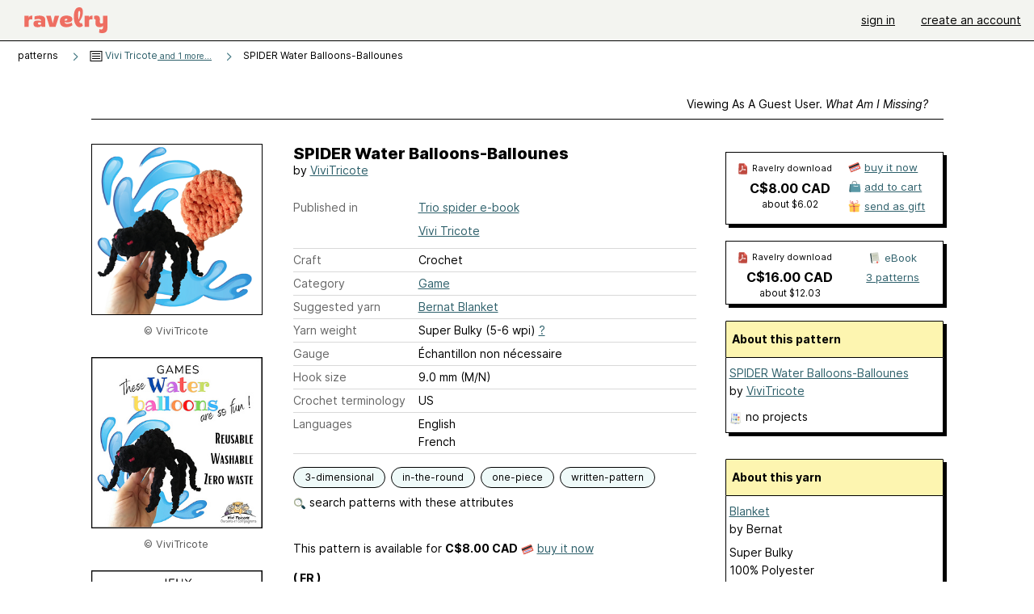

--- FILE ---
content_type: text/html; charset=utf-8
request_url: https://www.ravelry.com/patterns/library/spider-water-balloons-ballounes?fbclid=IwAR1VDhwRKg6L0TLpifHUXQprUpxKLS3Tw7MsQEPEPUPozIit6eJFViuaBH0
body_size: 9923
content:
<!DOCTYPE html>
<html class="with_scroll_padding" data-large-font="0" lang="en" xml:lang="en" xmlns="http://www.w3.org/1999/xhtml">
<head>
<title>Ravelry: SPIDER Water Balloons-Ballounes pattern by ViviTricote</title>
<meta content="text/html; charset=utf-8" http-equiv="Content-Type" />
<meta content="5gPwq+SOk5kdkw/iCXqc0jb8ACMP6fHbmCvCadKo6oA=" id="authenticity-token" name="authenticity-token" />
<meta content="origin-when-crossorigin" name="referrer" />
<meta content="noodp" name="robots" />
<meta content="&#x000A;( FR )" name="Description" />
<meta content="Ravelry" name="application-name" />
<meta content="Ravelry" name="apple-mobile-web-app-title" />
<link rel="manifest" href="/manifest.webmanifest?v=20231002">
<link href="https://style-cdn.ravelrycache.com/stylesheets/ravelry_legacy_v1_2_2511201357.css" rel="Stylesheet" type="text/css" />
<link href="https://style-cdn.ravelrycache.com/stylesheets/ravelry_components_v1_2_2511201817.css" rel="Stylesheet" type="text/css" />


<script src="https://style-cdn.ravelrycache.com/javascripts/base11_2406161035.js" type="text/javascript"></script>
<script src="https://style-cdn.ravelrycache.com/javascripts/ravelry_2512040932.js" type="text/javascript"></script>





<link rel="apple-touch-icon" sizes="57x57" href="/images/assets/favicons/apple-touch-icon-57x57.png?v=2">
<link rel="apple-touch-icon" sizes="60x60" href="/images/assets/favicons/apple-touch-icon-60x60.png?v=2">
<link rel="apple-touch-icon" sizes="72x72" href="/images/assets/favicons/apple-touch-icon-72x72.png?v=2">
<link rel="apple-touch-icon" sizes="76x76" href="/images/assets/favicons/apple-touch-icon-76x76.png?v=2">
<link rel="apple-touch-icon" sizes="114x114" href="/images/assets/favicons/apple-touch-icon-114x114.png?v=2">
<link rel="apple-touch-icon" sizes="120x120" href="/images/assets/favicons/apple-touch-icon-120x120.png?v=2">
<link rel="apple-touch-icon" sizes="144x144" href="/images/assets/favicons/apple-touch-icon-144x144.png?v=2">
<link rel="apple-touch-icon" sizes="152x152" href="/images/assets/favicons/apple-touch-icon-152x152.png?v=2">
<link rel="apple-touch-icon" sizes="180x180" href="/images/assets/favicons/apple-touch-icon-180x180.png?v=2">
<link rel="icon" type="image/png" href="/images/assets/favicons/android-chrome-192x192.png?v=2" sizes="192x192">
<link rel="icon" type="image/png" href="/images/assets/favicons/favicon-16x16.png?v=2" sizes="16x16">
<link rel="icon" type="image/png" href="/images/assets/favicons/favicon-32x32.png?v=2" sizes="32x32">
<link rel="icon" type="image/png" href="/images/assets/favicons/favicon-96x96.png?v=2" sizes="96x96">
<meta name="msapplication-TileImage" content="/images/assets/favicons/mstile-144x144.png?v=2">
<meta content="@ravelry" name="twitter:site">
<meta content="summary_large_image" name="twitter:card">
<meta content="SPIDER Water Balloons-Ballounes pattern by ViviTricote" name="twitter:title">
<meta content="
( FR )
" name="twitter:description">
<meta content="https://images4-a.ravelrycache.com/uploads/ViviTricote/800845085/FDF174CB-326E-4672-A1A6-6D667E1D9A7F_medium2.png" name="twitter:image:src">
<meta content="https://images4-a.ravelrycache.com/uploads/ViviTricote/800845085/FDF174CB-326E-4672-A1A6-6D667E1D9A7F_medium2.png" name="twitter:image">
<meta content="product" property="og:type">
<meta content="8.00" property="og:price:amount">
<meta content="CAD" property="og:price:currency">
<meta content="Ravelry" property="og:site_name">
<meta content="SPIDER Water Balloons-Ballounes pattern by ViviTricote" property="og:title">
<meta content="
( FR )
" property="og:description">
<meta content="https://images4-g.ravelrycache.com/uploads/ViviTricote/800845085/FDF174CB-326E-4672-A1A6-6D667E1D9A7F_small2.png" property="og:image">
<meta content="1754484774" property="og:updated_time">
<script type="application/ld+json">{"@context":"https://schema.org/","@type":"Product","name":"SPIDER Water Balloons-Ballounes","image":["https://images4-f.ravelrycache.com/uploads/ViviTricote/800845085/FDF174CB-326E-4672-A1A6-6D667E1D9A7F_medium.png"],"description":"\n( FR )\n","sku":"V-1163682","brand":{"@type":"Brand","name":"ViviTricote"},"offers":{"@type":"Offer","url":"https://www.ravelry.com/patterns/spider-water-balloons-ballounes","priceCurrency":"CAD","price":"8.00","fileFormat":"application/pdf","itemCondition":"https://schema.org/NewCondition","availability":"https://schema.org/OnlineOnly","hasMerchantReturnPolicy":{"@type":"MerchantReturnPolicy","applicableCountry":"US","returnPolicyCategory":"https://schema.org/MerchantReturnNotPermitted"}}}</script>
<link rel="search" type="application/opensearchdescription+xml" title="Ravelry" href="http://www.ravelry.com/search.xml">
<script async defer data-domain="ravelry.com" src="https://plausible.io/js/plausible.js"></script>
</head>
<body class="patterns patterns_show show_action  with_responsive with_subnavigation with_subnavigation--all   wide_core_item_page normal with_frontend_v1_2 with_navigation_v2 with_typeface_default theme_automatic theme_merino theme_light_merino">
<div id="page">
<div data-autohide-nav-touch="1" data-autohide-nav="0" data-disable-auto-emoji="0" data-disable-facebook="0" data-disable-forums-menu="0" data-disable-magic-mentions="0" data-disable-quick-magic-links="0" data-flair-week="0" data-light-theme="merino" data-photos-add-to-tail="0" data-photos-auto-edit="0" data-stop-gifs="0" data-theme-disable-switching="0" data-theme="merino" id="user_preference_data" style="display: none"></div>
<div id="page_header">
<div class="navigation_v2" id="navigation_v2" role="navigation">
<span class="navigation_v2__pillarbox navigation_v2__pillarbox--first"></span>
<a class="navigation_v2__logo rsp_hidden" href="/">
<img alt="Ravelry Logo" class="navigation_v2__logo__secondary navigation_v2__logo__secondary--guest rsp_hidden" id="navigation_logo_secondary" src="https://style-cdn.ravelrycache.com/images/assets/logos/secondary.svg" style="display: none;" />
<img alt="Ravelry Logo" class="navigation_v2__logo__text" id="navigation_logo_text" src="https://style-cdn.ravelrycache.com/images/assets/logos/primary.svg" />
</a>
<a href="/" class="rsp_only navigation_v2__tab navigation_v2__tab--active">ravelry</a>
<a class="navigation_v2__tab registered_preview" href="#" style="display: none;">patterns</a>
<a class="navigation_v2__tab registered_preview" href="#" style="display: none;">yarns</a>
<a class="navigation_v2__tab registered_preview" href="#" style="display: none;">people</a>
<a class="navigation_v2__tab registered_preview" href="#" style="display: none;">groups</a>
<span class="navigation_v2__spacer navigation_v2__spacer--guestlogin"></span>
<a class="navigation_v2__tab registered_preview" href="#" style="display: none;">forums</a>
<a class="navigation_v2__tab registered_preview" href="#" style="display: none;">my notebook</a>
<a class="rsp_only navigation_v2__tab navigation_v2__tab--guestlogin" href="/" title="Ravelry">
<img alt="" src="https://style-cdn.ravelrycache.com/images/assets/logos/primary.svg" />
</a>
<div class="navigation_v2__tab navigation_v2__tab--guestlogin">
<a href="/account/login?return_to=/patterns/library/spider-water-balloons-ballounes?fbclid=IwAR1VDhwRKg6L0TLpifHUXQprUpxKLS3Tw7MsQEPEPUPozIit6eJFViuaBH0">sign in</a>
</div>
<div class="navigation_v2__tab navigation_v2__tab--guestlogin">
<a href="/invitations">create an account</a>
</div>
<span class="rsp_only navigation_v2__spacer navigation_v2__spacer--guestlogin"></span>
<span class="navigation_v2__pillarbox navigation_v2__pillarbox--last"></span>
</div>
</div>
<div id="searchlight_window">
<div class="searchlight_dialog">
<div class="searchlight_dialog__search">
<form autocomplete="off" class="fancy_form searchlight_dialog__form" onsubmit="R.searchlight.search(); return false;">
<input autocomplete="off" class="searchlight_dialog__search_box" id="searchlight_dialog_input" placeholder="search by name: patterns, yarns, people..." type="text" />
<img alt="" aria-hidden="true" class="searchlight_dialog__progress icon_16 o-icon--loading_tiny_alternate o-icon o-icon--xs" id="searchlight_dialog_progress" src="https://style-cdn.ravelrycache.com/images/assets/icons/ui/tiny-loader.svg?v=34" style="display: none;" />
</form>
<div class="searchlight_dialog__results" id="searchlight_dialog_results"></div>
<div class="searchlight_dialog__advanced_links" id="searchlight_dialog_links">
<div style="padding-bottom: 1em;">
advanced search
</div>
<ul class="searchlight_dialog__advanced_links__list">
<li><a href="/patterns/search#query=" class="searchlight_dialog__advanced_links__link" id="searchlight_patterns_advanced">patterns</a></li>
<li><a href="/projects/search#query=" class="searchlight_dialog__advanced_links__link">projects</a></li>
<li><a href="/designers/search#query=" class="searchlight_dialog__advanced_links__link">designers</a></li>
<li><a href="/sources/search#query=" class="searchlight_dialog__advanced_links__link">sources</a></li>
</ul>
<ul class="searchlight_dialog__advanced_links__list">
<li><a href="/yarns/search#query=" class="searchlight_dialog__advanced_links__link">yarns</a></li>
<li><a href="/stash/search#query=" class="searchlight_dialog__advanced_links__link">stashes</a></li>
<li><a href="/shops/search#query=" class="searchlight_dialog__advanced_links__link">yarn shops</a></li>
<li><a href="/yarns/brands/search#query=" class="searchlight_dialog__advanced_links__link">brands</a></li>
<li><a href="/fiber/stash/search#query=" class="searchlight_dialog__advanced_links__link">fiber</a></li>
</ul>
<ul class="searchlight_dialog__advanced_links__list">
<li><a href="/people/search#query=" class="searchlight_dialog__advanced_links__link">people</a></li>
<li><a href="/groups/search#alive=yes&amp;query=" class="searchlight_dialog__advanced_links__link">groups</a></li>
<li><a href="/discuss/search#query=&amp;view=posts" class="searchlight_dialog__advanced_links__link">forum posts</a></li>
<li><a href="/discuss/search#query=&amp;view=topics" class="searchlight_dialog__advanced_links__link">topics</a></li>
<li><a href="/events/search#query=" class="searchlight_dialog__advanced_links__link">events</a></li>
</ul>
<div style="clear:both;" class="c_d"></div>

</div>
</div>
<div class="searchlight_dialog__recently_viewed" id="searchlight_dialog_recently_viewed"></div>
<div class="searchlight_dialog__saved_searches" id="searchlight_dialog_saved_searches"></div>
<div style="clear:both;" class="c_d"></div>
</div>

</div>
<div id="content" role="main">
<div id="main"></div>
<div class="page_title">
SPIDER Water Balloons-Ballounes
<span class="page_title__subtitle">
by <a href="https://www.ravelry.com/designers/vivitricote">ViviTricote</a>
</span>
</div>
<div class="rsp_only" id="mobile_tool_buttons" style="display: none"></div>
<div class="heading patterns_heading rsp_hidden">
<h2 class="breadcrumbs  breadcrumbs--subnavigation"><span class="navigation_v2__pillarbox navigation_v2__pillarbox--first"></span><span class="breadcrumbs__crumbs"><span class="breadcrumbs__crumb"><strong><span class="r_link_to ">patterns</span></strong></span> <span class="breadcrumb_divider breadcrumbs__divider">></span> <span class="breadcrumbs__crumb"><span class="breadcrumbs__crumb__menu" data-menu-content-url="https://www.ravelry.com/patterns/library/spider-water-balloons-ballounes/navigation_sources"><a href="https://www.ravelry.com/patterns/sources/vivi-tricote"><img alt="" class="breadcrumbs__indicator subnavigation_only" src="https://style-cdn.ravelrycache.com/images/breadcrumb-menu-indicator.png" srcset="https://style-cdn.ravelrycache.com/images/breadcrumb-menu-indicator.png 1x, https://style-cdn.ravelrycache.com/images/breadcrumb-menu-indicator-2x.png 2x" /> Vivi Tricote<span class='breadcrumbs__crumb__note'> and 1 more...</span></a><div class="breadcrumbs__menu " style="position: absolute; display: none;"><ul aria-haspopup="true" class="navigation_v2__menu"></ul></div></span></span> <span class="breadcrumb_divider breadcrumbs__divider">></span> <span class="breadcrumbs__crumb breadcrumbs__crumb--active">SPIDER Water Balloons-Ballounes</span></span> <span class="breadcrumbs__tools"></span><span class="navigation_v2__pillarbox navigation_v2__pillarbox--last"></span></h2></div>
<div class="core_item_container editor tab_bar_container tab_bar_container--guest tab_bar_container--with_button_box tab_bar_container--with_hero">
<div class="tabs tabs--subnavigation tabs--tab_builder tab_bar_responsive tabs--subnavigation_overflowable tabs--with_page_type tabs--tabset_pattern tab_bar_responsive--with_counts tab_bar_responsive--with_border tab_bar_responsive--with_ellipsis_menu patterns_tabs" data-tabset-id="pattern" id="tabset"><div class="tabs__shim"></div><div class="tabs__sections tabs__sections--subnavigation"><ul class="rsp_hidden tabs__sections__page_type"><li><img alt="" aria-hidden="true" class="icon_16 o-icon--patterns o-icon o-icon--xs" src="https://style-cdn.ravelrycache.com/images/assets/icons/patterns.svg?v=34" /> Pattern</li></ul><ul class="rsp_hidden tabs__sections__default"><li class="tab_bar_container__guest_link"><span class="static_tab" id="guest_tab"><a href="#" onclick="R.patterns.previewRegisteredFeatures(); return false;">Viewing as a guest user. <span>What am I missing?</span><div class="c-navigation_indicator"><div class="c-navigation_indicator__snake"></div></div></a></span></li> <li aria-current="page" id="current"><span class="static_tab" id="show_tab"><a href="https://www.ravelry.com/patterns/library/spider-water-balloons-ballounes">details<div class="c-navigation_indicator"><div class="c-navigation_indicator__snake"></div></div></a></span></li> <li class="tab_bar_responsive__overflow"><span class="static_tab" id="yarns_tab"><a href="https://www.ravelry.com/patterns/library/spider-water-balloons-ballounes/yarns">yarn ideas<div class="c-navigation_indicator"><div class="c-navigation_indicator__snake"></div></div></a></span></li> <li><span class="static_tab" id="people_tab"><a href="https://www.ravelry.com/patterns/library/spider-water-balloons-ballounes/people"> projects<div class="c-navigation_indicator"><div class="c-navigation_indicator__snake"></div></div></a></span></li> <li class="tab_bar_responsive__overflow--auto"><span class="static_tab" id="comments_tab"><a href="https://www.ravelry.com/patterns/library/spider-water-balloons-ballounes/comments"> comments<div class="c-navigation_indicator"><div class="c-navigation_indicator__snake"></div></div></a></span></li> <li class="tab_bar_responsive__overflow rsp_only"><span class="static_tab" id="editors_tab"><a href="https://www.ravelry.com/patterns/library/spider-water-balloons-ballounes/editors"><img alt="" aria-hidden="true" class="icon_16 o-icon--flag_red o-icon o-icon--xs" src="https://style-cdn.ravelrycache.com/images/assets/icons/flag-red.svg?v=34" title="1 flag" /> editing<div class="c-navigation_indicator"><div class="c-navigation_indicator__snake"></div></div></a></span></li> <li><span class="static_tab" id="ellipsis_tab"><a class="rsp_hidden" href="#" onclick="R.quicknav.open('https://www.ravelry.com/patterns/library/spider-water-balloons-ballounes/navigation_quicknav'); return false;" title="More..."><img alt="More options" class="icon_16 o-icon--more_menu_horizontal o-icon o-icon--xs" id="navigation_selector_1163682" src="https://style-cdn.ravelrycache.com/images/assets/icons/more-horizontal-on-light.svg?v=34" title="More options" /><div class="c-navigation_indicator"><div class="c-navigation_indicator__snake"></div></div></a></span></li></ul><a class="tabs__overflow_indicator subnavigation_only"><img alt="Expand" class="icon_16 o-icon--tabs_expand o-icon o-icon--xs" src="https://style-cdn.ravelrycache.com/images/assets/icons/arrow-double-chevron-right.svg?v=34" /></a><ul class="tabs__sections__priority rsp_hidden"><li aria-current="page" id="current"><span class="static_tab" id="show_tab"><a href="https://www.ravelry.com/patterns/library/spider-water-balloons-ballounes">details<div class="c-navigation_indicator"><div class="c-navigation_indicator__snake"></div></div></a></span></li></ul></div><div class="tabs__shim"></div><ul class="tabs__legacy"><li class="tab_bar_container__guest_link"><span class="static_tab" id="guest_tab"><a href="#" onclick="R.patterns.previewRegisteredFeatures(); return false;">Viewing as a guest user. <span>What am I missing?</span><div class="c-navigation_indicator"><div class="c-navigation_indicator__snake"></div></div></a></span></li> <li aria-current="page" id="current"><span class="static_tab" id="show_tab"><a href="https://www.ravelry.com/patterns/library/spider-water-balloons-ballounes">details<div class="c-navigation_indicator"><div class="c-navigation_indicator__snake"></div></div></a></span></li> <li class="tab_bar_responsive__overflow"><span class="static_tab" id="yarns_tab"><a href="https://www.ravelry.com/patterns/library/spider-water-balloons-ballounes/yarns">yarn ideas<div class="c-navigation_indicator"><div class="c-navigation_indicator__snake"></div></div></a></span></li> <li><span class="static_tab" id="people_tab"><a href="https://www.ravelry.com/patterns/library/spider-water-balloons-ballounes/people"> projects<div class="c-navigation_indicator"><div class="c-navigation_indicator__snake"></div></div></a></span></li> <li class="tab_bar_responsive__overflow--auto"><span class="static_tab" id="comments_tab"><a href="https://www.ravelry.com/patterns/library/spider-water-balloons-ballounes/comments"> comments<div class="c-navigation_indicator"><div class="c-navigation_indicator__snake"></div></div></a></span></li> <li class="tab_bar_responsive__overflow rsp_only"><span class="static_tab" id="editors_tab"><a href="https://www.ravelry.com/patterns/library/spider-water-balloons-ballounes/editors"><img alt="" aria-hidden="true" class="icon_16 o-icon--flag_red o-icon o-icon--xs" src="https://style-cdn.ravelrycache.com/images/assets/icons/flag-red.svg?v=34" title="1 flag" /> editing<div class="c-navigation_indicator"><div class="c-navigation_indicator__snake"></div></div></a></span></li> <li><span class="static_tab" id="ellipsis_tab"><a class="rsp_hidden" href="#" onclick="R.quicknav.open('https://www.ravelry.com/patterns/library/spider-water-balloons-ballounes/navigation_quicknav'); return false;" title="More..."><img alt="More options" class="icon_16 o-icon--more_menu_horizontal o-icon o-icon--xs" id="navigation_selector_1163682" src="https://style-cdn.ravelrycache.com/images/assets/icons/more-horizontal-on-light.svg?v=34" title="More options" /><div class="c-navigation_indicator"><div class="c-navigation_indicator__snake"></div></div></a></span></li><li class="tab_bar_responsive__spacer rsp_only"></li><li class="tab_bar_responsive__show_more rsp_only"><span class="static_tab" id="responsive_more_tab"><a href="#">•••<div class="c-navigation_indicator"><div class="c-navigation_indicator__snake"></div></div></a></span></li></ul></div><div class="panels">
<div class="panel core_item_panel" id="show_panel">
<div class="photo_gallery_container" data-debug="none" id="pattern_gallery_container">
<div class="photo_gallery_hero rsp_only">
<div class="touch_gallery__item" id="slideshow_element">
<img class="lazy_srcset lazy_srcset--loading" data-lazy-srcset="https://images4-g.ravelrycache.com/uploads/ViviTricote/800845085/FDF174CB-326E-4672-A1A6-6D667E1D9A7F_small2.png 1x, https://images4-a.ravelrycache.com/uploads/ViviTricote/800845085/FDF174CB-326E-4672-A1A6-6D667E1D9A7F_medium2.png 2x" height="100.0vw" id="hero_photo_106123375" onclick="R.photos.responsiveFullscreen(this); return false;" src="https://images4-g.ravelrycache.com/uploads/ViviTricote/800845085/FDF174CB-326E-4672-A1A6-6D667E1D9A7F_thumbnail.png" />
</div>
</div>

<div class="photo_gallery resizable_photo_gallery resizable_photo_gallery--size_5">
<div class="photo_gallery__section photo_gallery__section--1 section">
<div class="photo_border framed_photo photo_gallery__border "><div class="photo_frame photo_gallery__frame real_photo"><div class="photo photo_gallery__photo full_height_photo zoomable_photo" id="photo_106123375"><picture><source media="(max-width: 487px)" srcset="[data-uri]" /><img alt="" class="" data-image-height="210" data-image-width="210" data-photo-id="106123375" height="false" src="https://images4-g.ravelrycache.com/uploads/ViviTricote/800845085/FDF174CB-326E-4672-A1A6-6D667E1D9A7F_small2.png" srcset="https://images4-g.ravelrycache.com/uploads/ViviTricote/800845085/FDF174CB-326E-4672-A1A6-6D667E1D9A7F_small2.png 1x, https://images4-f.ravelrycache.com/uploads/ViviTricote/800845085/FDF174CB-326E-4672-A1A6-6D667E1D9A7F_medium.png 2x" style="left: 0px;width: 210px; max-width: 210px;" width="210" /></picture></div></div></div>
<div class="copyright rsp_hidden">
&copy ViviTricote
</div>
</div>
<div class="photo_gallery__section photo_gallery__section--2 section">
<div class="photo_border framed_photo photo_gallery__border "><div class="photo_frame photo_gallery__frame real_photo"><div class="photo photo_gallery__photo zoomable_photo" id="photo_106123376"><picture><source media="(max-width: 487px)" srcset="[data-uri]" /><img alt="" class="" data-image-height="210" data-image-width="210" data-photo-id="106123376" height="210" src="https://images4-g.ravelrycache.com/uploads/ViviTricote/800844928/3A1ECE4D-171B-4650-A839-AEF23D5FCD90_small2.jpeg" srcset="https://images4-g.ravelrycache.com/uploads/ViviTricote/800844928/3A1ECE4D-171B-4650-A839-AEF23D5FCD90_small2.jpeg 1x, https://images4-g.ravelrycache.com/uploads/ViviTricote/800844928/3A1ECE4D-171B-4650-A839-AEF23D5FCD90_medium.jpeg 2x" style="left: 0px;top: 0px;width: 210px; max-width: 210px;" width="210" /></picture></div></div></div>
<div class="copyright rsp_hidden">
&copy ViviTricote
</div>
</div>
<div class="photo_gallery__section photo_gallery__section--3 section">
<div class="photo_border framed_photo photo_gallery__border "><div class="photo_frame photo_gallery__frame real_photo"><div class="photo photo_gallery__photo zoomable_photo" id="photo_106123377"><picture><source media="(max-width: 487px)" srcset="[data-uri]" /><img alt="" class="" data-image-height="210" data-image-width="210" data-photo-id="106123377" height="210" src="https://images4-g.ravelrycache.com/uploads/ViviTricote/800844926/8AE7D262-DFF2-414B-A219-4A309529B856_small2.jpeg" srcset="https://images4-g.ravelrycache.com/uploads/ViviTricote/800844926/8AE7D262-DFF2-414B-A219-4A309529B856_small2.jpeg 1x, https://images4-g.ravelrycache.com/uploads/ViviTricote/800844926/8AE7D262-DFF2-414B-A219-4A309529B856_medium.jpeg 2x" style="left: 0px;top: 0px;width: 210px; max-width: 210px;" width="210" /></picture></div></div></div>
<div class="copyright rsp_hidden">
&copy ViviTricote
</div>
</div>
<div class="photo_gallery__section photo_gallery__section--4 section">
<div class="photo_border framed_photo photo_gallery__border "><div class="photo_frame photo_gallery__frame real_photo"><div class="photo photo_gallery__photo zoomable_photo" id="photo_106123378"><picture><source media="(max-width: 487px)" srcset="[data-uri]" /><img alt="" class="" data-image-height="210" data-image-width="210" data-photo-id="106123378" height="210" src="https://images4-f.ravelrycache.com/uploads/ViviTricote/800845380/E3449BA9-A475-493A-85EF-D2A53E303258_small2.png" srcset="https://images4-f.ravelrycache.com/uploads/ViviTricote/800845380/E3449BA9-A475-493A-85EF-D2A53E303258_small2.png 1x, https://images4-g.ravelrycache.com/uploads/ViviTricote/800845380/E3449BA9-A475-493A-85EF-D2A53E303258_medium.png 2x" style="left: 0px;top: 0px;width: 210px; max-width: 210px;" width="210" /></picture></div></div></div>
<div class="copyright rsp_hidden">
&copy ViviTricote
</div>
</div>
<div class="photo_gallery__section photo_gallery__section--5 section">
<div class="photo_border framed_photo photo_gallery__border "><div class="photo_frame photo_gallery__frame real_photo"><div class="photo photo_gallery__photo zoomable_photo" id="photo_106123381"><picture><source media="(max-width: 487px)" srcset="[data-uri]" /><img alt="" class="" data-image-height="210" data-image-width="210" data-photo-id="106123381" height="210" src="https://images4-f.ravelrycache.com/uploads/ViviTricote/800845175/DDC1E8DD-90E7-47C8-A826-79B1773CC8D5_small2.png" srcset="https://images4-f.ravelrycache.com/uploads/ViviTricote/800845175/DDC1E8DD-90E7-47C8-A826-79B1773CC8D5_small2.png 1x, https://images4-g.ravelrycache.com/uploads/ViviTricote/800845175/DDC1E8DD-90E7-47C8-A826-79B1773CC8D5_medium.png 2x" style="left: 0px;top: 0px;width: 210px; max-width: 210px;" width="210" /></picture></div></div></div>
<div class="copyright rsp_hidden">
&copy ViviTricote
</div>
</div>
<div class="photo_gallery__section photo_gallery__section--6 section">
<div class="photo_border framed_photo photo_gallery__border "><div class="photo_frame photo_gallery__frame real_photo"><div class="photo photo_gallery__photo zoomable_photo" id="photo_106123379"><picture><source media="(max-width: 487px)" srcset="[data-uri]" /><img alt="" class="" data-image-height="210" data-image-width="210" data-photo-id="106123379" height="210" src="https://images4-f.ravelrycache.com/uploads/ViviTricote/800846499/BA0715D3-FD77-4076-874D-724F111207D2_small2.jpeg" srcset="https://images4-f.ravelrycache.com/uploads/ViviTricote/800846499/BA0715D3-FD77-4076-874D-724F111207D2_small2.jpeg 1x, https://images4-f.ravelrycache.com/uploads/ViviTricote/800846499/BA0715D3-FD77-4076-874D-724F111207D2_medium.jpeg 2x" style="left: 0px;top: 0px;width: 210px; max-width: 210px;" width="210" /></picture></div></div></div>
<div class="copyright rsp_hidden">
&copy ViviTricote
</div>
</div>
<div class="photo_gallery__section photo_gallery__section--7 section">
<div class="photo_border framed_photo photo_gallery__border "><div class="photo_frame photo_gallery__frame real_photo"><div class="photo photo_gallery__photo zoomable_photo" id="photo_106123382"><picture><source media="(max-width: 487px)" srcset="[data-uri]" /><img alt="" class="" data-image-height="210" data-image-width="210" data-photo-id="106123382" height="210" src="https://images4-f.ravelrycache.com/uploads/ViviTricote/800846498/16D6E6F4-30DA-466A-AAF4-5F9A106415F0_small2.jpeg" srcset="https://images4-f.ravelrycache.com/uploads/ViviTricote/800846498/16D6E6F4-30DA-466A-AAF4-5F9A106415F0_small2.jpeg 1x, https://images4-f.ravelrycache.com/uploads/ViviTricote/800846498/16D6E6F4-30DA-466A-AAF4-5F9A106415F0_medium.jpeg 2x" style="left: 0px;top: 0px;width: 210px; max-width: 210px;" width="210" /></picture></div></div></div>
<div class="copyright rsp_hidden">
&copy ViviTricote
</div>
</div>
<div class="photo_gallery__section photo_gallery__section--8 section">
<div class="photo_border framed_photo photo_gallery__border "><div class="photo_frame photo_gallery__frame real_photo"><div class="photo photo_gallery__photo zoomable_photo" id="photo_109899571"><picture><source media="(max-width: 487px)" srcset="[data-uri]" /><img alt="" class="" data-image-height="210" data-image-width="210" data-photo-id="109899571" height="210" src="https://images4-g.ravelrycache.com/uploads/ViviTricote/831500414/8F133E2E-F505-45B3-AE98-3318CC3D6B3C_small2.jpeg" srcset="https://images4-g.ravelrycache.com/uploads/ViviTricote/831500414/8F133E2E-F505-45B3-AE98-3318CC3D6B3C_small2.jpeg 1x, https://images4-g.ravelrycache.com/uploads/ViviTricote/831500414/8F133E2E-F505-45B3-AE98-3318CC3D6B3C_medium.jpeg 2x" style="left: 0px;top: 0px;width: 210px; max-width: 210px;" width="210" /></picture></div></div></div>
<div class="copyright rsp_hidden">
&copy ViviTricote
</div>
</div>
<div class="photo_gallery__section photo_gallery__section--9 section">
<div class="photo_border framed_photo photo_gallery__border "><div class="photo_frame photo_gallery__frame real_photo"><div class="photo photo_gallery__photo zoomable_photo" id="photo_106123383"><picture><source media="(max-width: 487px)" srcset="[data-uri]" /><img alt="" class="" data-image-height="210" data-image-width="210" data-photo-id="106123383" height="210" src="https://images4-g.ravelrycache.com/uploads/ViviTricote/800844929/05906012-3974-4992-871C-06833CC6B623_small2.jpeg" srcset="https://images4-g.ravelrycache.com/uploads/ViviTricote/800844929/05906012-3974-4992-871C-06833CC6B623_small2.jpeg 1x, https://images4-g.ravelrycache.com/uploads/ViviTricote/800844929/05906012-3974-4992-871C-06833CC6B623_medium.jpeg 2x" style="left: 0px;top: 0px;width: 210px; max-width: 210px;" width="210" /></picture></div></div></div>
<div class="copyright rsp_hidden">
&copy ViviTricote
</div>
</div>
<div class="photo_gallery__section photo_gallery__section--10 section">
<div class="photo_border framed_photo photo_gallery__border "><div class="photo_frame photo_gallery__frame real_photo"><div class="photo photo_gallery__photo zoomable_photo" id="photo_106123380"><picture><source media="(max-width: 487px)" srcset="[data-uri]" /><img alt="" class="" data-image-height="210" data-image-width="210" data-photo-id="106123380" height="210" src="https://images4-f.ravelrycache.com/uploads/ViviTricote/800844927/28A437C0-403C-4AFE-885F-91BD6AD7BDB4_small2.jpeg" srcset="https://images4-f.ravelrycache.com/uploads/ViviTricote/800844927/28A437C0-403C-4AFE-885F-91BD6AD7BDB4_small2.jpeg 1x, https://images4-f.ravelrycache.com/uploads/ViviTricote/800844927/28A437C0-403C-4AFE-885F-91BD6AD7BDB4_medium.jpeg 2x" style="left: 0px;top: 0px;width: 210px; max-width: 210px;" width="210" /></picture></div></div></div>
<div class="copyright rsp_hidden">
&copy ViviTricote
</div>
</div>
<div class="photo_gallery__section photo_gallery__section--11 section">
<div class="photo_border framed_photo photo_gallery__border "><div class="photo_frame photo_gallery__frame real_photo"><div class="photo photo_gallery__photo zoomable_photo" id="photo_106123384"><picture><source media="(max-width: 487px)" srcset="[data-uri]" /><img alt="" class="" data-image-height="210" data-image-width="210" data-photo-id="106123384" height="210" src="https://images4-f.ravelrycache.com/uploads/ViviTricote/800846674/307EF70C-1790-47DA-9DB8-ED0DC92EB8FC_small2.jpeg" srcset="https://images4-f.ravelrycache.com/uploads/ViviTricote/800846674/307EF70C-1790-47DA-9DB8-ED0DC92EB8FC_small2.jpeg 1x, https://images4-f.ravelrycache.com/uploads/ViviTricote/800846674/307EF70C-1790-47DA-9DB8-ED0DC92EB8FC_medium.jpeg 2x" style="left: 0px;top: 0px;width: 210px; max-width: 210px;" width="210" /></picture></div></div></div>
<div class="copyright rsp_hidden">
&copy ViviTricote
</div>
</div>
<div class="photo_gallery__section photo_gallery__section--12 section">
<div class="photo_border framed_photo photo_gallery__border "><div class="photo_frame photo_gallery__frame real_photo"><div class="photo photo_gallery__photo zoomable_photo" id="photo_106123385"><picture><source media="(max-width: 487px)" srcset="[data-uri]" /><img alt="" class="" data-image-height="210" data-image-width="210" data-photo-id="106123385" height="210" src="https://images4-g.ravelrycache.com/uploads/ViviTricote/800845336/3B07ECA7-351B-46E5-BCBA-5A494E405C95_small2.jpeg" srcset="https://images4-g.ravelrycache.com/uploads/ViviTricote/800845336/3B07ECA7-351B-46E5-BCBA-5A494E405C95_small2.jpeg 1x, https://images4-g.ravelrycache.com/uploads/ViviTricote/800845336/3B07ECA7-351B-46E5-BCBA-5A494E405C95_medium.jpeg 2x" style="left: 0px;top: 0px;width: 210px; max-width: 210px;" width="210" /></picture></div></div></div>
<div class="copyright rsp_hidden">
&copy ViviTricote
</div>
</div>
<div class="photo_gallery__section photo_gallery__section--13 section">
<div class="photo_border framed_photo photo_gallery__border "><div class="photo_frame photo_gallery__frame real_photo"><div class="photo photo_gallery__photo zoomable_photo" id="photo_106123386"><picture><source media="(max-width: 487px)" srcset="[data-uri]" /><img alt="" class="" data-image-height="211" data-image-width="210" data-photo-id="106123386" height="211" src="https://images4-g.ravelrycache.com/uploads/ViviTricote/800845993/E6C782E7-3521-452A-9BD4-D4EFD0981619_small2.jpeg" srcset="https://images4-g.ravelrycache.com/uploads/ViviTricote/800845993/E6C782E7-3521-452A-9BD4-D4EFD0981619_small2.jpeg 1x, https://images4-g.ravelrycache.com/uploads/ViviTricote/800845993/E6C782E7-3521-452A-9BD4-D4EFD0981619_medium.jpeg 2x" style="left: 0px;top: -1px;width: 210px; max-width: 210px;" width="210" /></picture></div></div></div>
<div class="copyright rsp_hidden">
&copy ViviTricote
</div>
</div>
<div class="photo_gallery__section photo_gallery__section--14 section">
<div class="photo_border framed_photo photo_gallery__border "><div class="photo_frame photo_gallery__frame real_photo"><div class="photo photo_gallery__photo zoomable_photo" id="photo_106123387"><picture><source media="(max-width: 487px)" srcset="[data-uri]" /><img alt="" class="" data-image-height="210" data-image-width="210" data-photo-id="106123387" height="210" src="https://images4-f.ravelrycache.com/uploads/ViviTricote/800844977/3553714A-9960-49B7-9890-6B9400D51BAF_small2.png" srcset="https://images4-f.ravelrycache.com/uploads/ViviTricote/800844977/3553714A-9960-49B7-9890-6B9400D51BAF_small2.png 1x, https://images4-g.ravelrycache.com/uploads/ViviTricote/800844977/3553714A-9960-49B7-9890-6B9400D51BAF_medium.png 2x" style="left: 0px;top: 0px;width: 210px; max-width: 210px;" width="210" /></picture></div></div></div>
<div class="copyright rsp_hidden">
&copy ViviTricote
</div>
</div>
<div style="clear:both;" class="c_d"></div>
<div class="buy_box_section rsp_hidden" style="text-align: center; margin-right: 21px; padding-top: 10px;">


</div>

</div>
</div>

<div class="show view_core_item view_core_item--legacy core_item_content">
<h2 class="rsp_hidden">
SPIDER Water Balloons-Ballounes

</h2>
<div class="pattern_author core_item_content__attribution">
by <a href="https://www.ravelry.com/designers/vivitricote">ViviTricote</a>
</div>
<div class="fields core_item_inner core_item_content__fields">
<fieldset>
<div class="field core_item_content__field">
<label class="core_item_content__label">Published in</label>
<div class="value">
<div class="source" style="margin-bottom: .5em;">
<a href="https://www.ravelry.com/patterns/sources/trio-spider-e-book">Trio spider e-book</a>
</div>
<div class="source" style="margin-bottom: .5em;">
<a href="https://www.ravelry.com/patterns/sources/vivi-tricote">Vivi Tricote</a>
</div>

</div>
</div>
<div class="field core_item_content__field">
<label class="core_item_content__label">Craft</label>
<div class="value">
Crochet
</div>
</div>
<div class="field core_item_content__field">
<label class="core_item_content__label">Category</label>
<div class="value">
<div class="category"><a href="/patterns/popular/game"><span>Game</span></a></div>
</div>
</div>
<div class="field core_item_content__field">
<label class="core_item_content__label">
Suggested yarn
</label>
<div class="value core_item_content__value"><a href="https://www.ravelry.com/yarns/library/bernat-blanket">Bernat Blanket</a></div>
</div>
<div class="field core_item_content__field" id="in_my_stash_uncached" style="display: none;"></div>
<div class="field core_item_content__field" id="queued_uncached" style="display: none;"></div>
<div class="field core_item_content__field">
<label class="core_item_content__label">
Yarn weight
</label>
<div class="value">
Super Bulky (5-6 wpi)
<a href="#" onclick="R.utils.popup({title: 'Yarn weight help', height: 400, width: 780, url: '/help/yarn/weights?highlight=6'}); return false;"> ? </a>
</div>
</div>
<div class="field core_item_content__field">
<label class="core_item_content__label">Gauge</label>
<div class="value">
Échantillon non nécessaire 
</div>
</div>
<div class="field core_item_content__field">
<label class="core_item_content__label">Hook size</label>
<div class="value">9.0 mm (M/N)</div>
</div>
<div class="field core_item_content__field">
<label class="core_item_content__label">Crochet terminology</label>
<div class="value">
US
</div>
</div>
<div class="field core_item_content__field core_item_content__field--languages" id="language_field">
<label class="core_item_content__label">Languages</label>
<div class="value">
<span class="core_item_content__field__language">
English
</span>
<span class="core_item_content__field__language">
French
</span>
</div>
</div>

<div class="core_item__tags">
<div class="value" style="margin-left: 0; margin-top: 16px;">
<ul class="tag_set">
<li class="tag">
<a href="/patterns/attributes/3-dimensional" title="an object that has height, width and depth">3-dimensional</a>
</li>
<li class="tag">
<a href="/patterns/attributes/in-the-round" title="Worked in a continuous around and around fashion. Can be flat (like a circular shawl started from the center) or tubular (like a sock or sleeve).">in-the-round</a>
</li>
<li class="tag">
<a href="/patterns/attributes/one-piece" title="worked in one piece, either seamlessly or with seams.">one-piece</a>
</li>
<li class="collapsable_tag collapsed_tag tag">
<a href="/patterns/attributes/written-pattern" title="uses words to describe the techniques involved">written-pattern</a>
</li>
<li class="more_tags rsp_only">
<a href="#" onclick="R.patterns.showAllTags(); return false;">1 more attributes...</a>
</li>
<li class="more_tags more_tags--collapse rsp_only" style="display: none;">
<a href="#" onclick="R.patterns.toggleTags(false); return false;">show less...</a>
</li>
<li style="background: transparent;">
<a class="with_img" href="#" id="similar_search_link" onclick="R.patterns.similarSearch(1163682); return false;" style="background-color: transparent; white-space: nowrap;"><img alt="Search" class="inline icon_16 o-icon--search_label o-icon o-icon--xs" height="16" src="https://style-cdn.ravelrycache.com/images/assets/icons/search-general.svg?v=34" style="border: none;" title="build a similar search" width="16" /> search patterns with these attributes</a>
</li>
</ul>
<div style="clear:both;" class="c_d"></div>
</div>
</div>
</fieldset>
</div>
<div id="prenotes" style="scroll-margin: 6rem;"></div>
<div class="downloadable core_item_content__text_block responsive_stack--1 rsp_hidden">
<!-- / buy box placeholder -->
</div>
<div class="downloadable core_item_content__text_block">
<span class="pattern_availability_long">This pattern is available</span>
 for <strong>C$8.00 CAD</strong>
<img alt="" aria-hidden="true" class="icon_16 o-icon--buy_now o-icon o-icon--xs" src="https://style-cdn.ravelrycache.com/images/assets/icons/credit-card.svg?v=34" />
<a href="#" onclick="R.shop.buyPattern(1163682); return false;">buy it now</a>

</div>
<div class="notes markdown core_item_content__text_block core_item_content__text_block--notes">

<p><strong>( FR )</strong> <br /><strong>Ballounes d’eau Spider</strong></p>

<p><strong>EN BONUS : le patron pour faire une balloune d’eau traditionnelle</strong> <br /><em>Ces ballounes d’eau sont vraiment faciles à réaliser… 20 minutes à peine !</em></p>

<p><em>Pour un jeu d’eau sécuritaire, je vous conseille fortement de prendre un fil de type chenille : il est super absorbant et super doux… idéal pour une guerre de ballounes !</em></p>

<p><em>Et quoi de mieux qu’un jeu qui peut aussi être une déco d’Halloween ? <br />Suspendez-les partout dans la maison ou à l’extérieur. Ces p’tites araignées mettront assurément de l’ambiance lors de cette fête amusante !</em></p>

<p><strong>Fournitures</strong> <br /><em>J’ai utilisé: Blanket de Bernat</em> <br />25 g (balloune Spider) <br />18 g (balloune traditionnelle)</p>

<p>J’utilise un crochet 9 mm (M), mais vous pouvez aussi utiliser un crochet 8 mm (L) ou même un crochet 10 mm (N).</p>

<p><strong>Bon crochet ! <br />Et surtout… Amusez-vous !</strong></p>

<p><strong>ET POURQUOI PAS… un trio de Spiders !</strong> <br />Voir le Bundle Halloween Spider pour un rabais. <br />Déco Spider <br />Ballounes Spider <br />Mimi Spider</p>

<p>Révision technique et traduction (anglais) par : Julie Desjardins de Accrochet.com <br />—————— <br /><strong>( EN )</strong> <br /><strong>Spider water balloon</strong></p>

<p><strong>Bonus : regular water balloon pattern.</strong></p>

<p><em>These water balloons are super easy to make… barely 20 minutes!</em></p>

<p><em>For a fun safe game, I strongly recommend using chenille-type yarn : it’s absorbent and super soft… ideal for a ballon fight !</em></p>

<p><em>And what could be better than a game that can also be a Halloween decoration ? <br />Hang them all over the house or exterior ! <br />These spiders are sure to add ambiance to this fun holiday !</em></p>

<p><strong>Supplies</strong> <br /><em>I use : Blanket by Bernat</em> <br />25 g (Spider version) <br />18 g (regular version)</p>

<p>I use a 9 mm (M) hook, but you can use an 8 mm (L) hook or even a 10 mm (N) hook.</p>

<p><strong>Go crochet ! <br />Have fun !</strong></p>

<p><strong>AND WHY NOT… a trio of Spiders!</strong> <br />See Bundle Halloween Spider to have a discount. <br /> Deco Spider <br /> Spider Balloons <br /> Mimi Spider</p>

<p>Technical review and translation (English) by : Julie Desjardins by Accrochet.com</p>

</div>
</div>
<div class="sidebar core_item_sidebar core_item_sidebar--patterns">
<div class="registered_preview rsp_hidden" id="tool_buttons" style="display: none;">
<div id="button_box">
<a class="button favorites_button" href="#">
<img alt="" aria-hidden="true" class="icon_16 o-icon--favorites_add o-icon o-icon--xs" src="https://style-cdn.ravelrycache.com/images/assets/icons/favorites.svg?v=34" />
<span>save in favorites</span>
</a>
<a class="button queue_button" href="#">
<img alt="" aria-hidden="true" class="icon_16 o-icon--queue_add o-icon o-icon--xs" src="https://style-cdn.ravelrycache.com/images/assets/icons/queue.svg?v=34" />
<span>add to queue</span>
</a>
</div>
</div>
<div style="clear:both;" class="c_d"></div>
<div id="store">
<div class="download_plate giftable_download_plate rsp_hidden" id="pattern_buy_box">
<div class="download_plate__title_wrapper" style="position: relative;">
<div class="download_plate__title rsp_hidden">
<img alt="" aria-hidden="true" class="inline icon_16 o-icon--pdf o-icon o-icon--xs" src="https://style-cdn.ravelrycache.com/images/assets/icons/pdf.svg?v=34" />
Ravelry download
</div>
</div>
<strong class="price">
<a href="#" class="price_retail" onclick="R.shop.buyPattern(1163682); return false;">C$8.00 CAD</a>
<div class="price_note price_note--local_price">
<a href="#" onclick="R.shop.buyPattern(1163682); return false;">about $6.02</a>
</div>
</strong>
<div class="buy_options">
<a href="#" class="clicker clicker_container clicker_v2 clicker_v2--standard rsp_only action_sheet_trigger" onclick="R.controls.actionSheet('pattern_action_sheet'); return false;" role="button"><img alt="" aria-hidden="true" class="icon_16 o-icon--cart o-icon o-icon--xs" src="https://style-cdn.ravelrycache.com/images/assets/icons/cart.svg?v=34" /><span>Purchase</span></a>
<div class="option">
<img alt="" aria-hidden="true" class="inline icon_16 o-icon--buy_now o-icon o-icon--xs" src="https://style-cdn.ravelrycache.com/images/assets/icons/credit-card.svg?v=34" />
<a href="#" onclick="R.shop.buyPattern(1163682); return false;"><span class="rsp_hidden">buy it now</span><span class="rsp_only">buy now</span></a>
</div>
<div class="option cart_option">
<img alt="" aria-hidden="true" class="inline icon_16 o-icon--cart_add o-icon o-icon--xs" src="https://style-cdn.ravelrycache.com/images/assets/icons/cart.svg?v=34" />
<a href="#" onclick="R.shop.addToCart(715888); return false;" title="add to cart"><span class="rsp_hidden">add to cart</span></a>
</div>
<div class="option gift_option">
<img alt="" aria-hidden="true" class="inline icon_16 o-icon--gift_send o-icon o-icon--xs" src="https://style-cdn.ravelrycache.com/images/assets/icons/gift.svg?v=34" title="Send as gift" />
<a href="#" id="gift_pattern_link" onclick="R.shop.giftProduct(73344, 715888); return false;" title="send as gift"><span class="rsp_hidden">send as gift</span></a>
</div>
</div>
<div class="action_sheet_container rsp_only">
<div class="action_sheet action_sheet--links" id="pattern_action_sheet">
<a href="#" onclick="R.shop.buyPattern(1163682); return false;"><img alt="" aria-hidden="true" class="icon_16 o-icon--buy_now o-icon o-icon--xs" src="https://style-cdn.ravelrycache.com/images/assets/icons/credit-card.svg?v=34" /> Buy it now</a>
<a href="#" onclick="R.shop.addToCart(715888); return false;"><img alt="" aria-hidden="true" class="icon_16 o-icon--cart o-icon o-icon--xs" src="https://style-cdn.ravelrycache.com/images/assets/icons/cart.svg?v=34" /> Add to cart</a>
<a href="#" onclick="R.shop.giftProduct(73344, 715888); return false;"><img alt="" aria-hidden="true" class="icon_16 o-icon--gift_send o-icon o-icon--xs" src="https://style-cdn.ravelrycache.com/images/assets/icons/gift.svg?v=34" /> Send as gift</a>
<a class="action_sheet__cancel" href="#" onclick="true; return false;"><img alt="" aria-hidden="true" class="icon_16 o-icon--cancel o-icon o-icon--xs" src="https://style-cdn.ravelrycache.com/images/assets/icons/cancel.svg?v=34" /> Cancel</a>
</div>
</div>

</div>
</div>
<div id="store">
<div class="download_plate giftable_download_plate rsp_hidden" id="pattern_buy_box">
<div class="download_plate__title_wrapper" style="position: relative;">
<div class="download_plate__title rsp_hidden">
<img alt="" aria-hidden="true" class="inline icon_16 o-icon--pdf o-icon o-icon--xs" src="https://style-cdn.ravelrycache.com/images/assets/icons/pdf.svg?v=34" />
Ravelry download
</div>
</div>
<strong class="price">
<span class="price_retail">C$16.00 CAD</span>
<div class="price_note price_note--ebook rsp_only">
as part of a collection
</div>
<div class="price_note price_note--local_price">
<a href="#" onclick="R.shop.buyEbook(331368); return false;">about $12.03</a>
</div>
</strong>
<div class="buy_options" style="text-align: center; margin-top: 12px;">
<a href="https://www.ravelry.com/patterns/sources/trio-spider-e-book" class="clicker clicker_container clicker_v2 clicker_v2--standard rsp_only" role="button"><img alt="" aria-hidden="true" class="icon_16 o-icon--book_alternate o-icon o-icon--xs" src="https://style-cdn.ravelrycache.com/images/assets/icons/books.svg?v=34" /><span>View in eBook</span></a>
<div class="option">
<img alt="" aria-hidden="true" class="inline icon_16 o-icon--book_alternate o-icon o-icon--xs" src="https://style-cdn.ravelrycache.com/images/assets/icons/books.svg?v=34" />
<a href="https://www.ravelry.com/patterns/sources/trio-spider-e-book/patterns" style="text-decoration: none;">eBook<span class='rsp_only'>: 3 patterns</a>
</div>
<div class="option rsp_hidden">
<a href="https://www.ravelry.com/patterns/sources/trio-spider-e-book/patterns">3 patterns</a>
</div>
</div>
<div class="action_sheet_container rsp_only">
<div class="action_sheet action_sheet--links" id="pattern_action_sheet">
<a href="#" onclick="R.shop.buyPattern(1163682); return false;"><img alt="" aria-hidden="true" class="icon_16 o-icon--buy_now o-icon o-icon--xs" src="https://style-cdn.ravelrycache.com/images/assets/icons/credit-card.svg?v=34" /> Buy it now</a>
<a href="#" onclick="R.shop.addToCart(806442); return false;"><img alt="" aria-hidden="true" class="icon_16 o-icon--cart o-icon o-icon--xs" src="https://style-cdn.ravelrycache.com/images/assets/icons/cart.svg?v=34" /> Add to cart</a>
<a href="#" onclick="R.shop.giftProduct(73344, 806442); return false;"><img alt="" aria-hidden="true" class="icon_16 o-icon--gift_send o-icon o-icon--xs" src="https://style-cdn.ravelrycache.com/images/assets/icons/gift.svg?v=34" /> Send as gift</a>
<a class="action_sheet__cancel" href="#" onclick="true; return false;"><img alt="" aria-hidden="true" class="icon_16 o-icon--cancel o-icon o-icon--xs" src="https://style-cdn.ravelrycache.com/images/assets/icons/cancel.svg?v=34" /> Cancel</a>
</div>
</div>

</div>
</div>
<div class="rsp_hidden" id="pattern_source">
</div>
<div class="pattern_summary">
<div class="pattern_summary box box--sidebar box--notebook">
<div class="box_title box_title--sidebar">
About this pattern
</div>
<div class="box_contents box_contents--sidebar" data-pattern-id="1163682" id="pattern_summary_content">
<div class="pattern_name item">
<a href="https://www.ravelry.com/patterns/library/spider-water-balloons-ballounes" class="fn">SPIDER Water Balloons-Ballounes</a>
</div>
<div class="pattern_author">by <a href="https://www.ravelry.com/designers/vivitricote">ViviTricote</a></div>
<div class="pattern_people summary_box_people">
<img alt="" aria-hidden="true" class="inline icon_16 o-icon--projects o-icon o-icon--xs" src="https://style-cdn.ravelrycache.com/images/assets/icons/projects.svg?v=34" />
<span class="r_link_to ">no projects</span>

</div>
<div>
</div>
</div>
<div style="clear:both;" class="c_d"></div>
</div>
<div class="user_editable">
</div>

</div>
<div class="yarn_summary">
<div class="yarn_summary_container">
<div class="yarn_summary box box--sidebar" id="yarn_112184_summary">
<div class="box_title box_title--sidebar">
About this yarn
</div>
<div class="box_contents box_contents--sidebar yarn_summary_content" data-yarn-id="112184" id="yarn_112184_content">
<div class="yarn_name item">
<a href="https://www.ravelry.com/yarns/library/bernat-blanket" class="fn">Blanket</a>
</div>
<div class="yarn_company">
by <span class="r_link_to ">Bernat</span>
</div>
<div class="fiber_and_weight">
Super Bulky
</div>
<div class="fibers">
100% Polyester
</div>
<div class="yardage">
220 yards
 / 
300
grams
</div>
<div class="pattern_people summary_box_people">
<p style="line-height: 1.5em;">
<img alt="" aria-hidden="true" class="inline icon_16 o-icon--projects o-icon o-icon--xs" src="https://style-cdn.ravelrycache.com/images/assets/icons/projects.svg?v=34" />
<span class="r_link_to ">20828 projects</span>
</p>
<p style="line-height: 1.5em;">
<img alt="" aria-hidden="true" class="inline icon_16 o-icon--stash o-icon o-icon--xs" src="https://style-cdn.ravelrycache.com/images/assets/icons/stash.svg?v=34" />
stashed
<span class="r_link_to ">16991 times</span>
</p>
</div>
<div>
<div class="average" style="font-size: .9em; padding-bottom: .5em;">
rating
of
<span class="rating">4.3</span>
from
<span class='votes'>2465</span> votes
</div>
<div class="inline_stars"><div class="rating-foreground inline_stars_rating" style="width:78px;" title="4.32 out of 5"></div></div>
</div>
</div>
</div>
</div>
<div id="yarn_buying_options">
<div class="zone_specific_yarn_links" id="guest_specific_yarn_links"></div>
</div>
<div class="user_editable">
</div>


</div>
<div class="author_summary">
<div class="box box--sidebar">
<div class="box_title box_title--sidebar">
More from ViviTricote
</div>
<div class="box_contents box_contents--sidebar">
<div class="c-media_medium pattern">
<div class="c-media_medium__figure thumbnail thumbnail--with_photo">
<a href="https://www.ravelry.com/patterns/library/bono-le-mini-chaton-a-venir" title="BONO le mini chaton (à venir)"><img alt="BONO le mini chaton (à venir) pattern " src="https://images4-f.ravelrycache.com/uploads/ViviTricote/1079281442/Bono_Patron___1000_x_1000_px__square.png" /></a>
</div>
<div class="c-media_medium__body details">
<div class="name"><a href="https://www.ravelry.com/patterns/library/bono-le-mini-chaton-a-venir">BONO le mini ch...</a></div>
<div class="people">
3 projects
</div>
</div>
<div style="clear:both;" class="c_d"></div>
</div>
<div class="c-media_medium pattern">
<div class="c-media_medium__figure thumbnail thumbnail--with_photo">
<a href="https://www.ravelry.com/patterns/library/le-renne-au-nez-rouge" title="Le RENNE au NEZ ROUGE"><img alt="Le RENNE au NEZ ROUGE pattern " src="https://images4-f.ravelrycache.com/uploads/ViviTricote/1031478059/F4622702-7DEB-41C9-84F0-F10E67C382E5_square.png" /></a>
</div>
<div class="c-media_medium__body details">
<div class="name"><a href="https://www.ravelry.com/patterns/library/le-renne-au-nez-rouge">Le RENNE au NEZ...</a></div>
<div class="people">
1 project
</div>
</div>
<div style="clear:both;" class="c_d"></div>
</div>
<div class="c-media_medium pattern">
<div class="c-media_medium__figure thumbnail thumbnail--with_photo">
<a href="https://www.ravelry.com/patterns/library/la-pieuvre-ollie-the-octopus" title="La pieuvre Ollie the Octopus"><img alt="La pieuvre Ollie the Octopus pattern " src="https://images4-f.ravelrycache.com/uploads/ViviTricote/1058467544/IMG_9500_square.jpeg" /></a>
</div>
<div class="c-media_medium__body details">
<div class="name"><a href="https://www.ravelry.com/patterns/library/la-pieuvre-ollie-the-octopus">La pieuvre Olli...</a></div>
<div class="people">
1 project
</div>
</div>
<div style="clear:both;" class="c_d"></div>
</div>
<a href="https://www.ravelry.com/designers/vivitricote">See them all...</a>
<div style="clear:both;" class="c_d"></div>
</div>
</div>

</div>
<div class="bundle_summary" id="bundle_summary">
<div class="box box--sidebar">
<div class="box_title box_title--sidebar">
Bundles with this pattern
</div>
<div class="box_contents box_contents--sidebar">
<div class="c-media_medium bundle">
<div class="c-media_medium__figure thumbnail">
<a href="https://www.ravelry.com/bundles/halloween-spider" title="HALLOWEEN SPIDER"><img alt="" class="square_thumbnail" height="75" id="sqt_949844346" src="https://images4-f.ravelrycache.com/assets/949844346/5972A1D8-8BDE-4105-9AE1-73A1548B96E3_small.png" width="75" /></a>
</div>
<div class="c-media_medium__body details">
<div class="name"><span class="r_link_to ">HALLOWEEN SPIDER</span></div>
</div>
<div style="clear:both;" class="c_d"></div>
</div>

<a href="https://www.ravelry.com/designers/vivitricote/bundles">All bundles by ViviTricote...</a>
<div style="clear:both;" class="c_d"></div>
</div>
</div>

</div>
<ul class="page_date_sidebar">
<li>
First published: January 2019
</li>
<li>
Page created: August 13, 2021
</li>
<li>
<a href="https://www.ravelry.com/patterns/library/spider-water-balloons-ballounes/editors">Last updated: August  6, 2025 <span>&hellip;</span></a>
</li>
<li id="visits_today" style="visibility: hidden;">
<span id="visits_today_count"></span>
<span>visits in the last 24 hours</span>
</li>
<li id="visits_now" style="visibility: hidden;">
<span id="visits_now_count"></span>
<span>visitors right now</span>
</li>
</ul>

</div>


<div style="clear:both;" class="c_d"></div>
</div>
</div>
</div>
<div style="clear:both;" class="c_d"></div>

</div>
<div style="clear:both;" class="c_d"></div>
<div id="prefooter"></div>
</div>

<div aria-live="polite" class="visually_hidden u-sr-only" id="aria_live"></div>
<div class="c-footer" id="footer" role="contentinfo">
<div class="linkbar">
<a href="/">Home</a>
 | 
<a href="/about">About Us</a>
 | 
<a href="/advertisers">Advertising</a>
 | 
<a href="/purchasefinder">Purchase Finder</a>
 | 
<a href="/help">Help</a>
 | 
<a href="/about/apps">Mobile & Apps</a>
 | 
<a href="/groups/ravelry-api">API</a>
 | 
<a href="https://ravelry.statuspage.io">Site Status</a>
 | 
<a href="/about/terms">Terms of Use</a>
&amp;
<a href="/about/privacy">Privacy</a>
<a href="/help/logos" style="background-color: transparent;" title="Ravelry logos and icons"><img alt="" height="20" src="https://style-cdn.ravelrycache.com/images/assets/logos/secondary.svg?v=6" style="vertical-align: top;" width="20" /></a>
<img alt="Pride Flag" height="20" src="https://style-cdn.ravelrycache.com/images/assets/ravelry/pride.svg?v=34" style="vertical-align: top;" />
</div>
</div>
<script>var wmd_options = { output: 'Markdown', lineLength: 40, buttons: 'bold italic | link blockquote | youtube | ol ul heading h', autostart: false };</script>
<script defer="defer" src="https://www.ravelry.com/javascripts/wmd/wmd-ravelry.js?v=25" type="text/javascript"></script>

<script type="text/javascript">
//<![CDATA[
addDOMLoadEvent(function() { applyDelayedEditors(); });
//]]>
</script>


<script type="text/javascript">
//<![CDATA[
(function() {var stamp = new Date().getTime() + ';' + Math.random();var ajs = document.createElement('script'); ajs.type = 'text/javascript'; ajs.async = true;ajs.src = 'https://www.ravelry.com/enablers/s/guest_specific_yarn_links/112184?s=' + stamp + '&tag=2';var sibling = document.getElementsByTagName('script')[0];sibling.parentNode.insertBefore(ajs, sibling);})();
//]]>
</script>


</body>
</html>


--- FILE ---
content_type: text/javascript; charset=utf-8
request_url: https://www.ravelry.com/enablers/s/guest_specific_yarn_links/112184?s=1768420366461;0.15744663723899444&tag=2
body_size: 621
content:
var stamp = new Date().getTime() + ';' + Math.random();
        var content = "<div class=\"yarn_link_box\"><div class=\"yarn_link_body\" id=\"yarn_link_body_112184\"><div class=\"yarn_links\"><div class=\"divider\">buy this yarn <strong>online<\/strong><\/div><ul><li class=\"with_image yarn_buying_options\"><a class=\"logo\" data-beacon-action=\"buy\" data-beacon-context=\"buy_box_logo\" data-beacon-group=\"yarn_links\" data-beacon-value=\"712355\" href=\"/enablers/c/guest_specific_yarn_links/712355?s=1768420367&amp;tid=112184&amp;tag=2\" rel=\"nofollow\" target=\"_new\" title=\"Visit this store\"><img alt=\"\" height=\"31\" src=\"https://creative-cdn.ravelrycache.com/assets/496847308/Ravelry_logo.jpg\" width=\"88\"><\/img><\/a><div class=\"yarn_link_item\"><a data-beacon-action=\"buy\" data-beacon-context=\"buy_box_logo_site\" data-beacon-group=\"yarn_links\" data-beacon-value=\"712355\" href=\"/enablers/c/guest_specific_yarn_links/712355?s=1768420367&amp;tid=112184&amp;tag=2\" rel=\"nofollow\" target=\"_new\">Wool Warehouse<\/a><a class=\"location\" data-beacon-action=\"buy\" data-beacon-context=\"buy_box_logo_location\" data-beacon-group=\"yarn_links\" data-beacon-value=\"712355\" href=\"/enablers/c/guest_specific_yarn_links/712355?s=1768420367&amp;tid=112184&amp;tag=2\" rel=\"nofollow\" target=\"_new\">United Kingdom<\/a><\/div><\/li><\/ul><\/div><div style=\"clear:both;\"><\/div><\/div><div class=\"yarn_link_bottom\"><\/div><\/div>";
        if ($('guest_specific_yarn_links')) { $('guest_specific_yarn_links').innerHTML = content; R.ads.yarnLinkZoneLoaded(); } else { document.write(content); }